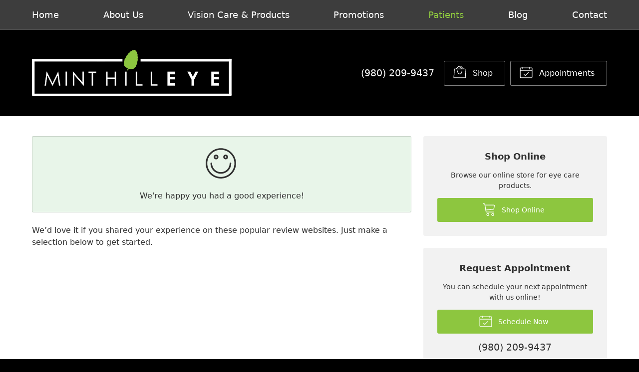

--- FILE ---
content_type: text/css
request_url: https://minthilleye.com/wp-content/themes/child-themes/minthilleyecom/style.css?=1567643327
body_size: 1126
content:
/*
Theme Name: Mint Hill Eye
Theme URI: http://getflexsite.com
Description: Custom child theme created for the FlexSite network
Author: Avelient
Version: 1.0.0
Template: vs6
Text Domain: vs6-child
*/

/*==============================================================================
  @Base Styles
==============================================================================*/

body {
  background: #000;
}
.header {
  background: #000;
}
.nav {
  background: #3D3D3D;
}
.action-menu {
  background: #3D3D3D;
}
.main {
  background: #fff;
}

@media (min-width: 760px) {
  .action-menu {
    background: none;
  }
  .banner .banner-content .container {
    padding-top: 4em;
    padding-bottom: 4em;
  }
}

.featured-action:after {
  background: #f2f2f2
}

/**
 * Links
 */
a, h1 a, h2 a, h3 a, h4 a, h5 a, h6 a,
.h1 a, .h2 a, .h3 a, .h4 a, .h5 a, .h6 a {
  color: #8DC63F;
}

a:hover, h1 a:hover, h2 a:hover, h3 a:hover, h4 a:hover, h5 a:hover, h6 a:hover,
.h1 a:hover, .h2 a:hover, .h3 a:hover, .h4 a:hover, .h5 a:hover, .h6 a:hover {
  color: #729F34;
}

/**
 * Stars
 */
ol.stars .icon-star {
  color: #8DC63F;
}

/*==============================================================================
  @Header
==============================================================================*/

/**
* Custom Logo Styles
* Rename #header-child.php & remove comment from this css to activate.
*

.header {
  padding: 0.5em 0;
}

.logo img {
  margin: 0rem 0 !important;
  padding: 0 !important;
  border-radius: 0px !important;
}
*/

.nav-menu > li > a {
  color: #fff;
}
.nav-menu > li:hover > a,
.nav-menu > li > a:focus,
.nav-menu > li > a:hover {
  color: #729F34;
}
.nav-menu > li.current_page_ancestor > a,
.nav-menu > li.current_page_item > a,
.nav-menu > li.current_page_parent > a {
  color: #729F34;
}

.text-light .nav-menu > li > a {
  color: #fff;
}
.text-light .nav-menu > li:hover > a,
.text-light .nav-menu > li > a:focus,
.text-light .nav-menu > li > a:hover,
.text-light .nav-menu > li.current_page_ancestor > a,
.text-light .nav-menu > li.current_page_item > a,
.text-light .nav-menu > li.current_page_parent > a {
  color: #8DC63F;
}

@media (min-width: 760px) {
  .action-menu .button {
    background-color: rgba(255,255,255, 0.8);
  }
  .action-menu .button:focus,
  .action-menu .button:hover {
    background-color: #fff;
  }
  .action-menu .button.text {
    color: #fff;
  }
  .action-menu .button.text:hover {
    color: #8DC63F;
  }
}

/*==============================================================================
  @Buttons
==============================================================================*/

.button.primary,
.widget .button,
.main .gform_wrapper .gform_footer input.button,
.main .gform_wrapper .gform_footer input[type=submit],
.main .gform_wrapper .gform_page_footer input.button,
.main .gform_wrapper .gform_page_footer input[type=submit] {
  background-color: #8DC63F;
}
.button.primary:hover,
.widget .button:hover,
.main .gform_wrapper .gform_footer input.button:hover,
.main .gform_wrapper .gform_footer input[type=submit]:hover,
.main .gform_wrapper .gform_page_footer input.button:hover,
.main .gform_wrapper .gform_page_footer input[type=submit]:hover,
.button.primary:focus,
.widget .button:focus,
.main .gform_wrapper .gform_footer input.button:focus,
.main .gform_wrapper .gform_footer input[type=submit]:focus,
.main .gform_wrapper .gform_page_footer input.button:focus,
.main .gform_wrapper .gform_page_footer input[type=submit]:focus {
  background-color: #729F34;
}

/**
 * Outline Buttons
 */
.button.outline,
.nav-posts a {
  border-color: rgba(0,0,0, 0.1);
}
.button.outline:hover,
.nav-posts a:hover,
.button.outline:focus,
.nav-posts a:focus {
  border-color: #729F34;
}

/*==============================================================================
  @Navigation
==============================================================================*/

.nav-menu ul > li.current_page_item > a,
.nav-menu ul > li.current_page_parent > a,
.nav-menu ul > li.current_page_ancestor > a {
  color: #8DC63F;
}

/*==============================================================================
  @Featured Action
==============================================================================*/

.featured-action a .icon {
  color: #8DC63F;
}
.featured-action a:hover h2 {
  color: #8DC63F;
}

.featured-action a {
  background: rgba(255,255,255,1)
}

.featured-action a:hover {
  background: rgba(255,255,255,1)
}

/*==============================================================================
  @Widgets
==============================================================================*/

/**
 * Global
 */
.widget h2 a:hover,
.widget h3 a:hover,
.widget .soften-text:hover {
  color: #729F34;
}

/**
 * Sub Navigation
 */
.widget-nav ul li a:hover {
  background-color: rgba(255,255,255, 1);
}
.widget-nav ul > li.current_page_ancestor > a,
.widget-nav ul > li.current_page_item > a,
.widget-nav ul > li.current_page_parent > a {
  color: #8DC63F;
}

/**
 * Featured
 */
.widget-featured ul a:hover .text {
  color: #729F34;
}

/*==============================================================================
  @Listing Subpages
==============================================================================*/

.listing-subpages a {
  color: #000;
}
.listing-subpages a h3 {
  color: #000;
}
.listing-subpages a .icon {
  color: #8DC63F;
}
.listing-subpages a:hover {
  border-color: #8DC63F;
}
.listing-subpages a:hover h3 {
  color: #000;
}

/*==============================================================================
  @Featured Blog / Blog
==============================================================================*/

.featured-blog a:hover {
  color: #8DC63F;
}

.media-image-placeholder .ldquo {
  color: #8DC63F
}

/*==============================================================================
  @Footer
==============================================================================*/

.footer a:hover,
.footer-list li a:hover,
.footer .vcard a:hover {
  color: #8DC63F;
}


--- FILE ---
content_type: text/plain
request_url: https://www.google-analytics.com/j/collect?v=1&_v=j102&a=1944550155&t=pageview&_s=1&dl=https%3A%2F%2Fminthilleye.com%2Fpatients%2Freviews%2Fgood%2F&ul=en-us%40posix&dt=Good%20%E2%80%93%20Mint%20Hill%20NC%20%7C%20Mint%20Hill%20EYE&sr=1280x720&vp=1280x720&_u=IEBAAEABAAAAACAAI~&jid=94392924&gjid=1652022312&cid=644896534.1769908983&tid=UA-107843958-1&_gid=1347253225.1769908983&_r=1&_slc=1&z=653564209
body_size: -450
content:
2,cG-39W9CTJX8R